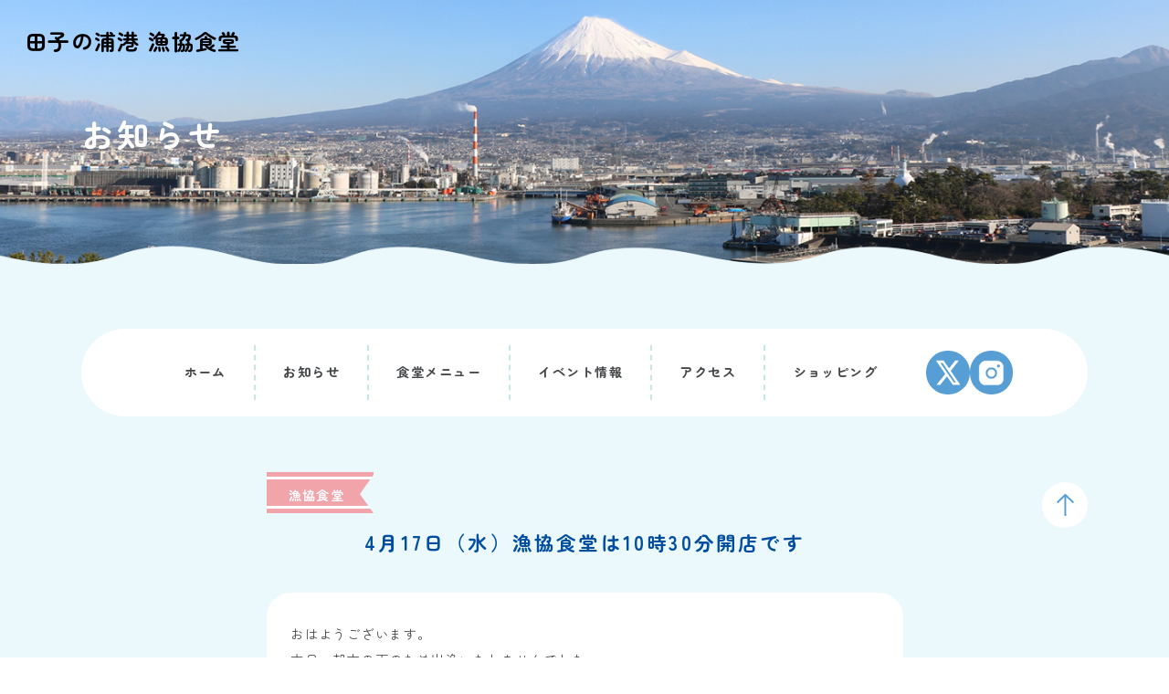

--- FILE ---
content_type: text/html; charset=UTF-8
request_url: https://www.tagonoura-gyokyo.jp/4%E6%9C%8817%E6%97%A5%EF%BC%88%E6%B0%B4%EF%BC%89%E6%BC%81%E5%8D%94%E9%A3%9F%E5%A0%82%E3%81%AF10%E6%99%8230%E5%88%86%E9%96%8B%E5%BA%97%E3%81%A7%E3%81%99/
body_size: 10417
content:
<!DOCTYPE html>
<html lang="ja">
    <head>
        <meta charset="UTF-8">
        <meta name="viewport" content="width=device-width, initial-scale=1">
        <!-- <meta name="robots" content="noindex, nofollow"> -->
        <title>田子の浦漁業協同組合 | 4月17日（水）漁協食堂は10時30分開店です</title>
        <meta name="keywords" content="">
        <meta name=”description” content=”田子の浦漁協の自慢はなにより抜群の鮮度です。田子の浦のしらす漁協は綱を一艘の船で曳いています。”>
        <meta name="format-detection" content="telephone=no">
        
        <!-- webfont -->
        <link rel="preconnect" href="https://fonts.googleapis.com">
        <link rel="preconnect" href="https://fonts.gstatic.com" crossorigin>
        <link href="https://fonts.googleapis.com/css2?family=Noto+Sans+JP:wght@400;700&family=Zen+Maru+Gothic:wght@400;700&display=swap" rel="stylesheet">

        <!-- js -->
        <script src="https://www.tagonoura-gyokyo.jp/wp/wp-content/themes/takonoura/assetes/js/jquery-2.1.4.min.js" defer></script>
        <script src="https://www.tagonoura-gyokyo.jp/wp/wp-content/themes/takonoura/assetes/js/script.js" defer></script>
        <meta name='robots' content='max-image-preview:large' />
<link rel='dns-prefetch' href='//www.googletagmanager.com' />
<link rel="alternate" title="oEmbed (JSON)" type="application/json+oembed" href="https://www.tagonoura-gyokyo.jp/wp-json/oembed/1.0/embed?url=https%3A%2F%2Fwww.tagonoura-gyokyo.jp%2F4%25e6%259c%258817%25e6%2597%25a5%25ef%25bc%2588%25e6%25b0%25b4%25ef%25bc%2589%25e6%25bc%2581%25e5%258d%2594%25e9%25a3%259f%25e5%25a0%2582%25e3%2581%25af10%25e6%2599%258230%25e5%2588%2586%25e9%2596%258b%25e5%25ba%2597%25e3%2581%25a7%25e3%2581%2599%2F" />
<link rel="alternate" title="oEmbed (XML)" type="text/xml+oembed" href="https://www.tagonoura-gyokyo.jp/wp-json/oembed/1.0/embed?url=https%3A%2F%2Fwww.tagonoura-gyokyo.jp%2F4%25e6%259c%258817%25e6%2597%25a5%25ef%25bc%2588%25e6%25b0%25b4%25ef%25bc%2589%25e6%25bc%2581%25e5%258d%2594%25e9%25a3%259f%25e5%25a0%2582%25e3%2581%25af10%25e6%2599%258230%25e5%2588%2586%25e9%2596%258b%25e5%25ba%2597%25e3%2581%25a7%25e3%2581%2599%2F&#038;format=xml" />
<style id='wp-img-auto-sizes-contain-inline-css' type='text/css'>
img:is([sizes=auto i],[sizes^="auto," i]){contain-intrinsic-size:3000px 1500px}
/*# sourceURL=wp-img-auto-sizes-contain-inline-css */
</style>
<link rel='stylesheet' id='sbi_styles-css' href='https://www.tagonoura-gyokyo.jp/wp/wp-content/plugins/instagram-feed/css/sbi-styles.min.css?ver=6.7.1' type='text/css' media='all' />
<style id='wp-emoji-styles-inline-css' type='text/css'>

	img.wp-smiley, img.emoji {
		display: inline !important;
		border: none !important;
		box-shadow: none !important;
		height: 1em !important;
		width: 1em !important;
		margin: 0 0.07em !important;
		vertical-align: -0.1em !important;
		background: none !important;
		padding: 0 !important;
	}
/*# sourceURL=wp-emoji-styles-inline-css */
</style>
<style id='wp-block-library-inline-css' type='text/css'>
:root{--wp-block-synced-color:#7a00df;--wp-block-synced-color--rgb:122,0,223;--wp-bound-block-color:var(--wp-block-synced-color);--wp-editor-canvas-background:#ddd;--wp-admin-theme-color:#007cba;--wp-admin-theme-color--rgb:0,124,186;--wp-admin-theme-color-darker-10:#006ba1;--wp-admin-theme-color-darker-10--rgb:0,107,160.5;--wp-admin-theme-color-darker-20:#005a87;--wp-admin-theme-color-darker-20--rgb:0,90,135;--wp-admin-border-width-focus:2px}@media (min-resolution:192dpi){:root{--wp-admin-border-width-focus:1.5px}}.wp-element-button{cursor:pointer}:root .has-very-light-gray-background-color{background-color:#eee}:root .has-very-dark-gray-background-color{background-color:#313131}:root .has-very-light-gray-color{color:#eee}:root .has-very-dark-gray-color{color:#313131}:root .has-vivid-green-cyan-to-vivid-cyan-blue-gradient-background{background:linear-gradient(135deg,#00d084,#0693e3)}:root .has-purple-crush-gradient-background{background:linear-gradient(135deg,#34e2e4,#4721fb 50%,#ab1dfe)}:root .has-hazy-dawn-gradient-background{background:linear-gradient(135deg,#faaca8,#dad0ec)}:root .has-subdued-olive-gradient-background{background:linear-gradient(135deg,#fafae1,#67a671)}:root .has-atomic-cream-gradient-background{background:linear-gradient(135deg,#fdd79a,#004a59)}:root .has-nightshade-gradient-background{background:linear-gradient(135deg,#330968,#31cdcf)}:root .has-midnight-gradient-background{background:linear-gradient(135deg,#020381,#2874fc)}:root{--wp--preset--font-size--normal:16px;--wp--preset--font-size--huge:42px}.has-regular-font-size{font-size:1em}.has-larger-font-size{font-size:2.625em}.has-normal-font-size{font-size:var(--wp--preset--font-size--normal)}.has-huge-font-size{font-size:var(--wp--preset--font-size--huge)}.has-text-align-center{text-align:center}.has-text-align-left{text-align:left}.has-text-align-right{text-align:right}.has-fit-text{white-space:nowrap!important}#end-resizable-editor-section{display:none}.aligncenter{clear:both}.items-justified-left{justify-content:flex-start}.items-justified-center{justify-content:center}.items-justified-right{justify-content:flex-end}.items-justified-space-between{justify-content:space-between}.screen-reader-text{border:0;clip-path:inset(50%);height:1px;margin:-1px;overflow:hidden;padding:0;position:absolute;width:1px;word-wrap:normal!important}.screen-reader-text:focus{background-color:#ddd;clip-path:none;color:#444;display:block;font-size:1em;height:auto;left:5px;line-height:normal;padding:15px 23px 14px;text-decoration:none;top:5px;width:auto;z-index:100000}html :where(.has-border-color){border-style:solid}html :where([style*=border-top-color]){border-top-style:solid}html :where([style*=border-right-color]){border-right-style:solid}html :where([style*=border-bottom-color]){border-bottom-style:solid}html :where([style*=border-left-color]){border-left-style:solid}html :where([style*=border-width]){border-style:solid}html :where([style*=border-top-width]){border-top-style:solid}html :where([style*=border-right-width]){border-right-style:solid}html :where([style*=border-bottom-width]){border-bottom-style:solid}html :where([style*=border-left-width]){border-left-style:solid}html :where(img[class*=wp-image-]){height:auto;max-width:100%}:where(figure){margin:0 0 1em}html :where(.is-position-sticky){--wp-admin--admin-bar--position-offset:var(--wp-admin--admin-bar--height,0px)}@media screen and (max-width:600px){html :where(.is-position-sticky){--wp-admin--admin-bar--position-offset:0px}}

/*# sourceURL=wp-block-library-inline-css */
</style><style id='wp-block-image-inline-css' type='text/css'>
.wp-block-image>a,.wp-block-image>figure>a{display:inline-block}.wp-block-image img{box-sizing:border-box;height:auto;max-width:100%;vertical-align:bottom}@media not (prefers-reduced-motion){.wp-block-image img.hide{visibility:hidden}.wp-block-image img.show{animation:show-content-image .4s}}.wp-block-image[style*=border-radius] img,.wp-block-image[style*=border-radius]>a{border-radius:inherit}.wp-block-image.has-custom-border img{box-sizing:border-box}.wp-block-image.aligncenter{text-align:center}.wp-block-image.alignfull>a,.wp-block-image.alignwide>a{width:100%}.wp-block-image.alignfull img,.wp-block-image.alignwide img{height:auto;width:100%}.wp-block-image .aligncenter,.wp-block-image .alignleft,.wp-block-image .alignright,.wp-block-image.aligncenter,.wp-block-image.alignleft,.wp-block-image.alignright{display:table}.wp-block-image .aligncenter>figcaption,.wp-block-image .alignleft>figcaption,.wp-block-image .alignright>figcaption,.wp-block-image.aligncenter>figcaption,.wp-block-image.alignleft>figcaption,.wp-block-image.alignright>figcaption{caption-side:bottom;display:table-caption}.wp-block-image .alignleft{float:left;margin:.5em 1em .5em 0}.wp-block-image .alignright{float:right;margin:.5em 0 .5em 1em}.wp-block-image .aligncenter{margin-left:auto;margin-right:auto}.wp-block-image :where(figcaption){margin-bottom:1em;margin-top:.5em}.wp-block-image.is-style-circle-mask img{border-radius:9999px}@supports ((-webkit-mask-image:none) or (mask-image:none)) or (-webkit-mask-image:none){.wp-block-image.is-style-circle-mask img{border-radius:0;-webkit-mask-image:url('data:image/svg+xml;utf8,<svg viewBox="0 0 100 100" xmlns="http://www.w3.org/2000/svg"><circle cx="50" cy="50" r="50"/></svg>');mask-image:url('data:image/svg+xml;utf8,<svg viewBox="0 0 100 100" xmlns="http://www.w3.org/2000/svg"><circle cx="50" cy="50" r="50"/></svg>');mask-mode:alpha;-webkit-mask-position:center;mask-position:center;-webkit-mask-repeat:no-repeat;mask-repeat:no-repeat;-webkit-mask-size:contain;mask-size:contain}}:root :where(.wp-block-image.is-style-rounded img,.wp-block-image .is-style-rounded img){border-radius:9999px}.wp-block-image figure{margin:0}.wp-lightbox-container{display:flex;flex-direction:column;position:relative}.wp-lightbox-container img{cursor:zoom-in}.wp-lightbox-container img:hover+button{opacity:1}.wp-lightbox-container button{align-items:center;backdrop-filter:blur(16px) saturate(180%);background-color:#5a5a5a40;border:none;border-radius:4px;cursor:zoom-in;display:flex;height:20px;justify-content:center;opacity:0;padding:0;position:absolute;right:16px;text-align:center;top:16px;width:20px;z-index:100}@media not (prefers-reduced-motion){.wp-lightbox-container button{transition:opacity .2s ease}}.wp-lightbox-container button:focus-visible{outline:3px auto #5a5a5a40;outline:3px auto -webkit-focus-ring-color;outline-offset:3px}.wp-lightbox-container button:hover{cursor:pointer;opacity:1}.wp-lightbox-container button:focus{opacity:1}.wp-lightbox-container button:focus,.wp-lightbox-container button:hover,.wp-lightbox-container button:not(:hover):not(:active):not(.has-background){background-color:#5a5a5a40;border:none}.wp-lightbox-overlay{box-sizing:border-box;cursor:zoom-out;height:100vh;left:0;overflow:hidden;position:fixed;top:0;visibility:hidden;width:100%;z-index:100000}.wp-lightbox-overlay .close-button{align-items:center;cursor:pointer;display:flex;justify-content:center;min-height:40px;min-width:40px;padding:0;position:absolute;right:calc(env(safe-area-inset-right) + 16px);top:calc(env(safe-area-inset-top) + 16px);z-index:5000000}.wp-lightbox-overlay .close-button:focus,.wp-lightbox-overlay .close-button:hover,.wp-lightbox-overlay .close-button:not(:hover):not(:active):not(.has-background){background:none;border:none}.wp-lightbox-overlay .lightbox-image-container{height:var(--wp--lightbox-container-height);left:50%;overflow:hidden;position:absolute;top:50%;transform:translate(-50%,-50%);transform-origin:top left;width:var(--wp--lightbox-container-width);z-index:9999999999}.wp-lightbox-overlay .wp-block-image{align-items:center;box-sizing:border-box;display:flex;height:100%;justify-content:center;margin:0;position:relative;transform-origin:0 0;width:100%;z-index:3000000}.wp-lightbox-overlay .wp-block-image img{height:var(--wp--lightbox-image-height);min-height:var(--wp--lightbox-image-height);min-width:var(--wp--lightbox-image-width);width:var(--wp--lightbox-image-width)}.wp-lightbox-overlay .wp-block-image figcaption{display:none}.wp-lightbox-overlay button{background:none;border:none}.wp-lightbox-overlay .scrim{background-color:#fff;height:100%;opacity:.9;position:absolute;width:100%;z-index:2000000}.wp-lightbox-overlay.active{visibility:visible}@media not (prefers-reduced-motion){.wp-lightbox-overlay.active{animation:turn-on-visibility .25s both}.wp-lightbox-overlay.active img{animation:turn-on-visibility .35s both}.wp-lightbox-overlay.show-closing-animation:not(.active){animation:turn-off-visibility .35s both}.wp-lightbox-overlay.show-closing-animation:not(.active) img{animation:turn-off-visibility .25s both}.wp-lightbox-overlay.zoom.active{animation:none;opacity:1;visibility:visible}.wp-lightbox-overlay.zoom.active .lightbox-image-container{animation:lightbox-zoom-in .4s}.wp-lightbox-overlay.zoom.active .lightbox-image-container img{animation:none}.wp-lightbox-overlay.zoom.active .scrim{animation:turn-on-visibility .4s forwards}.wp-lightbox-overlay.zoom.show-closing-animation:not(.active){animation:none}.wp-lightbox-overlay.zoom.show-closing-animation:not(.active) .lightbox-image-container{animation:lightbox-zoom-out .4s}.wp-lightbox-overlay.zoom.show-closing-animation:not(.active) .lightbox-image-container img{animation:none}.wp-lightbox-overlay.zoom.show-closing-animation:not(.active) .scrim{animation:turn-off-visibility .4s forwards}}@keyframes show-content-image{0%{visibility:hidden}99%{visibility:hidden}to{visibility:visible}}@keyframes turn-on-visibility{0%{opacity:0}to{opacity:1}}@keyframes turn-off-visibility{0%{opacity:1;visibility:visible}99%{opacity:0;visibility:visible}to{opacity:0;visibility:hidden}}@keyframes lightbox-zoom-in{0%{transform:translate(calc((-100vw + var(--wp--lightbox-scrollbar-width))/2 + var(--wp--lightbox-initial-left-position)),calc(-50vh + var(--wp--lightbox-initial-top-position))) scale(var(--wp--lightbox-scale))}to{transform:translate(-50%,-50%) scale(1)}}@keyframes lightbox-zoom-out{0%{transform:translate(-50%,-50%) scale(1);visibility:visible}99%{visibility:visible}to{transform:translate(calc((-100vw + var(--wp--lightbox-scrollbar-width))/2 + var(--wp--lightbox-initial-left-position)),calc(-50vh + var(--wp--lightbox-initial-top-position))) scale(var(--wp--lightbox-scale));visibility:hidden}}
/*# sourceURL=https://www.tagonoura-gyokyo.jp/wp/wp-includes/blocks/image/style.min.css */
</style>
<style id='wp-block-paragraph-inline-css' type='text/css'>
.is-small-text{font-size:.875em}.is-regular-text{font-size:1em}.is-large-text{font-size:2.25em}.is-larger-text{font-size:3em}.has-drop-cap:not(:focus):first-letter{float:left;font-size:8.4em;font-style:normal;font-weight:100;line-height:.68;margin:.05em .1em 0 0;text-transform:uppercase}body.rtl .has-drop-cap:not(:focus):first-letter{float:none;margin-left:.1em}p.has-drop-cap.has-background{overflow:hidden}:root :where(p.has-background){padding:1.25em 2.375em}:where(p.has-text-color:not(.has-link-color)) a{color:inherit}p.has-text-align-left[style*="writing-mode:vertical-lr"],p.has-text-align-right[style*="writing-mode:vertical-rl"]{rotate:180deg}
/*# sourceURL=https://www.tagonoura-gyokyo.jp/wp/wp-includes/blocks/paragraph/style.min.css */
</style>
<style id='global-styles-inline-css' type='text/css'>
:root{--wp--preset--aspect-ratio--square: 1;--wp--preset--aspect-ratio--4-3: 4/3;--wp--preset--aspect-ratio--3-4: 3/4;--wp--preset--aspect-ratio--3-2: 3/2;--wp--preset--aspect-ratio--2-3: 2/3;--wp--preset--aspect-ratio--16-9: 16/9;--wp--preset--aspect-ratio--9-16: 9/16;--wp--preset--color--black: #000000;--wp--preset--color--cyan-bluish-gray: #abb8c3;--wp--preset--color--white: #ffffff;--wp--preset--color--pale-pink: #f78da7;--wp--preset--color--vivid-red: #cf2e2e;--wp--preset--color--luminous-vivid-orange: #ff6900;--wp--preset--color--luminous-vivid-amber: #fcb900;--wp--preset--color--light-green-cyan: #7bdcb5;--wp--preset--color--vivid-green-cyan: #00d084;--wp--preset--color--pale-cyan-blue: #8ed1fc;--wp--preset--color--vivid-cyan-blue: #0693e3;--wp--preset--color--vivid-purple: #9b51e0;--wp--preset--gradient--vivid-cyan-blue-to-vivid-purple: linear-gradient(135deg,rgb(6,147,227) 0%,rgb(155,81,224) 100%);--wp--preset--gradient--light-green-cyan-to-vivid-green-cyan: linear-gradient(135deg,rgb(122,220,180) 0%,rgb(0,208,130) 100%);--wp--preset--gradient--luminous-vivid-amber-to-luminous-vivid-orange: linear-gradient(135deg,rgb(252,185,0) 0%,rgb(255,105,0) 100%);--wp--preset--gradient--luminous-vivid-orange-to-vivid-red: linear-gradient(135deg,rgb(255,105,0) 0%,rgb(207,46,46) 100%);--wp--preset--gradient--very-light-gray-to-cyan-bluish-gray: linear-gradient(135deg,rgb(238,238,238) 0%,rgb(169,184,195) 100%);--wp--preset--gradient--cool-to-warm-spectrum: linear-gradient(135deg,rgb(74,234,220) 0%,rgb(151,120,209) 20%,rgb(207,42,186) 40%,rgb(238,44,130) 60%,rgb(251,105,98) 80%,rgb(254,248,76) 100%);--wp--preset--gradient--blush-light-purple: linear-gradient(135deg,rgb(255,206,236) 0%,rgb(152,150,240) 100%);--wp--preset--gradient--blush-bordeaux: linear-gradient(135deg,rgb(254,205,165) 0%,rgb(254,45,45) 50%,rgb(107,0,62) 100%);--wp--preset--gradient--luminous-dusk: linear-gradient(135deg,rgb(255,203,112) 0%,rgb(199,81,192) 50%,rgb(65,88,208) 100%);--wp--preset--gradient--pale-ocean: linear-gradient(135deg,rgb(255,245,203) 0%,rgb(182,227,212) 50%,rgb(51,167,181) 100%);--wp--preset--gradient--electric-grass: linear-gradient(135deg,rgb(202,248,128) 0%,rgb(113,206,126) 100%);--wp--preset--gradient--midnight: linear-gradient(135deg,rgb(2,3,129) 0%,rgb(40,116,252) 100%);--wp--preset--font-size--small: 13px;--wp--preset--font-size--medium: 20px;--wp--preset--font-size--large: 36px;--wp--preset--font-size--x-large: 42px;--wp--preset--spacing--20: 0.44rem;--wp--preset--spacing--30: 0.67rem;--wp--preset--spacing--40: 1rem;--wp--preset--spacing--50: 1.5rem;--wp--preset--spacing--60: 2.25rem;--wp--preset--spacing--70: 3.38rem;--wp--preset--spacing--80: 5.06rem;--wp--preset--shadow--natural: 6px 6px 9px rgba(0, 0, 0, 0.2);--wp--preset--shadow--deep: 12px 12px 50px rgba(0, 0, 0, 0.4);--wp--preset--shadow--sharp: 6px 6px 0px rgba(0, 0, 0, 0.2);--wp--preset--shadow--outlined: 6px 6px 0px -3px rgb(255, 255, 255), 6px 6px rgb(0, 0, 0);--wp--preset--shadow--crisp: 6px 6px 0px rgb(0, 0, 0);}:where(.is-layout-flex){gap: 0.5em;}:where(.is-layout-grid){gap: 0.5em;}body .is-layout-flex{display: flex;}.is-layout-flex{flex-wrap: wrap;align-items: center;}.is-layout-flex > :is(*, div){margin: 0;}body .is-layout-grid{display: grid;}.is-layout-grid > :is(*, div){margin: 0;}:where(.wp-block-columns.is-layout-flex){gap: 2em;}:where(.wp-block-columns.is-layout-grid){gap: 2em;}:where(.wp-block-post-template.is-layout-flex){gap: 1.25em;}:where(.wp-block-post-template.is-layout-grid){gap: 1.25em;}.has-black-color{color: var(--wp--preset--color--black) !important;}.has-cyan-bluish-gray-color{color: var(--wp--preset--color--cyan-bluish-gray) !important;}.has-white-color{color: var(--wp--preset--color--white) !important;}.has-pale-pink-color{color: var(--wp--preset--color--pale-pink) !important;}.has-vivid-red-color{color: var(--wp--preset--color--vivid-red) !important;}.has-luminous-vivid-orange-color{color: var(--wp--preset--color--luminous-vivid-orange) !important;}.has-luminous-vivid-amber-color{color: var(--wp--preset--color--luminous-vivid-amber) !important;}.has-light-green-cyan-color{color: var(--wp--preset--color--light-green-cyan) !important;}.has-vivid-green-cyan-color{color: var(--wp--preset--color--vivid-green-cyan) !important;}.has-pale-cyan-blue-color{color: var(--wp--preset--color--pale-cyan-blue) !important;}.has-vivid-cyan-blue-color{color: var(--wp--preset--color--vivid-cyan-blue) !important;}.has-vivid-purple-color{color: var(--wp--preset--color--vivid-purple) !important;}.has-black-background-color{background-color: var(--wp--preset--color--black) !important;}.has-cyan-bluish-gray-background-color{background-color: var(--wp--preset--color--cyan-bluish-gray) !important;}.has-white-background-color{background-color: var(--wp--preset--color--white) !important;}.has-pale-pink-background-color{background-color: var(--wp--preset--color--pale-pink) !important;}.has-vivid-red-background-color{background-color: var(--wp--preset--color--vivid-red) !important;}.has-luminous-vivid-orange-background-color{background-color: var(--wp--preset--color--luminous-vivid-orange) !important;}.has-luminous-vivid-amber-background-color{background-color: var(--wp--preset--color--luminous-vivid-amber) !important;}.has-light-green-cyan-background-color{background-color: var(--wp--preset--color--light-green-cyan) !important;}.has-vivid-green-cyan-background-color{background-color: var(--wp--preset--color--vivid-green-cyan) !important;}.has-pale-cyan-blue-background-color{background-color: var(--wp--preset--color--pale-cyan-blue) !important;}.has-vivid-cyan-blue-background-color{background-color: var(--wp--preset--color--vivid-cyan-blue) !important;}.has-vivid-purple-background-color{background-color: var(--wp--preset--color--vivid-purple) !important;}.has-black-border-color{border-color: var(--wp--preset--color--black) !important;}.has-cyan-bluish-gray-border-color{border-color: var(--wp--preset--color--cyan-bluish-gray) !important;}.has-white-border-color{border-color: var(--wp--preset--color--white) !important;}.has-pale-pink-border-color{border-color: var(--wp--preset--color--pale-pink) !important;}.has-vivid-red-border-color{border-color: var(--wp--preset--color--vivid-red) !important;}.has-luminous-vivid-orange-border-color{border-color: var(--wp--preset--color--luminous-vivid-orange) !important;}.has-luminous-vivid-amber-border-color{border-color: var(--wp--preset--color--luminous-vivid-amber) !important;}.has-light-green-cyan-border-color{border-color: var(--wp--preset--color--light-green-cyan) !important;}.has-vivid-green-cyan-border-color{border-color: var(--wp--preset--color--vivid-green-cyan) !important;}.has-pale-cyan-blue-border-color{border-color: var(--wp--preset--color--pale-cyan-blue) !important;}.has-vivid-cyan-blue-border-color{border-color: var(--wp--preset--color--vivid-cyan-blue) !important;}.has-vivid-purple-border-color{border-color: var(--wp--preset--color--vivid-purple) !important;}.has-vivid-cyan-blue-to-vivid-purple-gradient-background{background: var(--wp--preset--gradient--vivid-cyan-blue-to-vivid-purple) !important;}.has-light-green-cyan-to-vivid-green-cyan-gradient-background{background: var(--wp--preset--gradient--light-green-cyan-to-vivid-green-cyan) !important;}.has-luminous-vivid-amber-to-luminous-vivid-orange-gradient-background{background: var(--wp--preset--gradient--luminous-vivid-amber-to-luminous-vivid-orange) !important;}.has-luminous-vivid-orange-to-vivid-red-gradient-background{background: var(--wp--preset--gradient--luminous-vivid-orange-to-vivid-red) !important;}.has-very-light-gray-to-cyan-bluish-gray-gradient-background{background: var(--wp--preset--gradient--very-light-gray-to-cyan-bluish-gray) !important;}.has-cool-to-warm-spectrum-gradient-background{background: var(--wp--preset--gradient--cool-to-warm-spectrum) !important;}.has-blush-light-purple-gradient-background{background: var(--wp--preset--gradient--blush-light-purple) !important;}.has-blush-bordeaux-gradient-background{background: var(--wp--preset--gradient--blush-bordeaux) !important;}.has-luminous-dusk-gradient-background{background: var(--wp--preset--gradient--luminous-dusk) !important;}.has-pale-ocean-gradient-background{background: var(--wp--preset--gradient--pale-ocean) !important;}.has-electric-grass-gradient-background{background: var(--wp--preset--gradient--electric-grass) !important;}.has-midnight-gradient-background{background: var(--wp--preset--gradient--midnight) !important;}.has-small-font-size{font-size: var(--wp--preset--font-size--small) !important;}.has-medium-font-size{font-size: var(--wp--preset--font-size--medium) !important;}.has-large-font-size{font-size: var(--wp--preset--font-size--large) !important;}.has-x-large-font-size{font-size: var(--wp--preset--font-size--x-large) !important;}
/*# sourceURL=global-styles-inline-css */
</style>

<style id='classic-theme-styles-inline-css' type='text/css'>
/*! This file is auto-generated */
.wp-block-button__link{color:#fff;background-color:#32373c;border-radius:9999px;box-shadow:none;text-decoration:none;padding:calc(.667em + 2px) calc(1.333em + 2px);font-size:1.125em}.wp-block-file__button{background:#32373c;color:#fff;text-decoration:none}
/*# sourceURL=/wp-includes/css/classic-themes.min.css */
</style>
<link rel='stylesheet' id='reset-css' href='https://www.tagonoura-gyokyo.jp/wp/wp-content/themes/takonoura/assetes/css/reset.css?ver=1.0' type='text/css' media='' />
<link rel='stylesheet' id='style-css' href='https://www.tagonoura-gyokyo.jp/wp/wp-content/themes/takonoura/style.css?ver=1.0' type='text/css' media='' />
<script type="text/javascript" src="https://www.tagonoura-gyokyo.jp/wp/wp-includes/js/jquery/jquery.min.js?ver=3.7.1" id="jquery-core-js"></script>
<script type="text/javascript" src="https://www.tagonoura-gyokyo.jp/wp/wp-includes/js/jquery/jquery-migrate.min.js?ver=3.4.1" id="jquery-migrate-js"></script>
<script type="text/javascript" src="https://www.tagonoura-gyokyo.jp/wp/wp-content/themes/takonoura/assetes/js/script.js?ver=1.0" id="style-js"></script>
<link rel="https://api.w.org/" href="https://www.tagonoura-gyokyo.jp/wp-json/" /><link rel="alternate" title="JSON" type="application/json" href="https://www.tagonoura-gyokyo.jp/wp-json/wp/v2/posts/162" /><link rel="EditURI" type="application/rsd+xml" title="RSD" href="https://www.tagonoura-gyokyo.jp/wp/xmlrpc.php?rsd" />
<meta name="generator" content="WordPress 6.9" />
<link rel="canonical" href="https://www.tagonoura-gyokyo.jp/4%e6%9c%8817%e6%97%a5%ef%bc%88%e6%b0%b4%ef%bc%89%e6%bc%81%e5%8d%94%e9%a3%9f%e5%a0%82%e3%81%af10%e6%99%8230%e5%88%86%e9%96%8b%e5%ba%97%e3%81%a7%e3%81%99/" />
<link rel='shortlink' href='https://www.tagonoura-gyokyo.jp/?p=162' />
<meta name="generator" content="Site Kit by Google 1.147.0" /><link rel="icon" href="https://www.tagonoura-gyokyo.jp/wp/wp-content/uploads/2024/06/cropped-icon-32x32.png" sizes="32x32" />
<link rel="icon" href="https://www.tagonoura-gyokyo.jp/wp/wp-content/uploads/2024/06/cropped-icon-192x192.png" sizes="192x192" />
<link rel="apple-touch-icon" href="https://www.tagonoura-gyokyo.jp/wp/wp-content/uploads/2024/06/cropped-icon-180x180.png" />
<meta name="msapplication-TileImage" content="https://www.tagonoura-gyokyo.jp/wp/wp-content/uploads/2024/06/cropped-icon-270x270.png" />
<!-- Google tag (gtag.js) -->
<script async src="https://www.googletagmanager.com/gtag/js?id=G-W2DLFN89M2"></script>
<script>
  window.dataLayer = window.dataLayer || [];
  function gtag(){dataLayer.push(arguments);}
  gtag('js', new Date());

  gtag('config', 'G-W2DLFN89M2');
</script>
    </head>
    <body> 
        <header class="header">
            <div class="header__main otherHead">
                <div class="header__top flex jus__between">
                    <a href="/"><h1 class="mv__title">田子の浦港 漁協食堂</h1></a>
                    <div class="nav__btn__wrap nav__btn__wrap__01">
                        <div class="nav__btn pos__center" type="button" aria-label="メニュー"><span></span><span></span><span></span></div>
                    </div>                
                </div>
                <div class="wrapper">
                    <h2 class="mv__copy">お知らせ</h2>

                </div>
            </div>
            <div class="header__cont">
                <div class="header__menu wrapper flex sp__flex__col ali__center jus__center">
                    <nav class="header__nav gNav">
                        <ul class="gNav__ul bold flex sp__flex__col">
                            <li class="gNav__item"><a href="https://www.tagonoura-gyokyo.jp/">ホーム</a></li><li 
								class="gNav__item"><a href="https://www.tagonoura-gyokyo.jp/#news_section">お知らせ</a></li><li 
								class="gNav__item"><a href="https://www.tagonoura-gyokyo.jp/menu/">食堂メニュー</a></li><li 
								class="gNav__item"><a href="https://www.tagonoura-gyokyo.jp/category/event/">イベント情報</a></li><li 
								class="gNav__item"><a href="https://www.tagonoura-gyokyo.jp/#access_map">アクセス</a></li><li 
								class="gNav__item"><a href="https://gourmet-tagonoura.com/" target="_blank">ショッピング</a></li>
                        </ul>
                    </nav>
                    <div class="header__sns sns flex jus__center ali__center">
                        <div class="img sns__icon sns__icon--x relative"><a class="pos__center" href="https://twitter.com/tagonoura_gk"><img src="https://www.tagonoura-gyokyo.jp/wp/wp-content/themes/takonoura/assetes/image/common/x-icon.png" alt="x"></a></div>
                        <div class="img sns__icon sns__icon--insta relative"><a class="pos__center" href="https://www.instagram.com/tago.no.ura.sirasu/?hl=ja"><img src="https://www.tagonoura-gyokyo.jp/wp/wp-content/themes/takonoura/assetes/image/common/insta-icon.png" alt="insta"></a></div>
                    </div>
                </div>
            </div>
        </header>
        <a href="#" class="top-btn flex jus__center ali__center"><img src="https://www.tagonoura-gyokyo.jp/wp/wp-content/themes/takonoura/assetes/image/common/arrow.png" alt="一番上に戻る"></a>

<section class="news" id="news_section">
        <div class="wrapper">
						<article>
								<div class="ribbon5">
				  <h3>漁協食堂</h3>
				</div>
					            <h2 class="sec-title sec-title--news txt__center">4月17日（水）漁協食堂は10時30分開店です</h2>
	            <div class="news__post">

							
<p>おはようございます。</p>



<p>本日、朝方の雨のため出漁いたしませんでした。</p>



<p>食堂では、水揚げされてすぐに急速冷凍した冷凍生しらすをハーフ丼でお召し上がりいただけます。</p>



<figure class="wp-block-image size-full"><img fetchpriority="high" decoding="async" width="1024" height="683" src="https://www.tagonoura-gyokyo.jp/wp/wp-content/uploads/2024/05/ハーフ丼（生しらすと釜揚げしらすが半々）mini-002-1024x683-3.jpg" alt="" class="wp-image-163" srcset="https://www.tagonoura-gyokyo.jp/wp/wp-content/uploads/2024/05/ハーフ丼（生しらすと釜揚げしらすが半々）mini-002-1024x683-3.jpg 1024w, https://www.tagonoura-gyokyo.jp/wp/wp-content/uploads/2024/05/ハーフ丼（生しらすと釜揚げしらすが半々）mini-002-1024x683-3-300x200.jpg 300w, https://www.tagonoura-gyokyo.jp/wp/wp-content/uploads/2024/05/ハーフ丼（生しらすと釜揚げしらすが半々）mini-002-1024x683-3-768x512.jpg 768w" sizes="(max-width: 1024px) 100vw, 1024px" /></figure>



<p>赤富士丼（大き目のしらすを漬けにして、特製だれに漬けて卵の黄身をのせたもの）</p>



<p>紅白丼（マグロと釜揚げしらす）なども数量限定でご用意しております。</p>



<figure class="wp-block-image size-full"><img decoding="async" width="1024" height="685" src="https://www.tagonoura-gyokyo.jp/wp/wp-content/uploads/2024/05/赤富士丼-1024x685-2.jpg" alt="" class="wp-image-164" srcset="https://www.tagonoura-gyokyo.jp/wp/wp-content/uploads/2024/05/赤富士丼-1024x685-2.jpg 1024w, https://www.tagonoura-gyokyo.jp/wp/wp-content/uploads/2024/05/赤富士丼-1024x685-2-300x201.jpg 300w, https://www.tagonoura-gyokyo.jp/wp/wp-content/uploads/2024/05/赤富士丼-1024x685-2-768x514.jpg 768w" sizes="(max-width: 1024px) 100vw, 1024px" /></figure>



<p>本日も刺身コーナーはお休みです。</p>



<p>営業時間は10時30分から13時30分です。</p>



<p>食材がなくなり次第終了となりますメニューもございます。</p>



<p>皆様のお越しをお待ちしています</p>



<p>田子の浦漁協</p>

					<time>2024年04月17日作成</time>
            </div>
			        </div>
</section>
<section class="news__link">
	<div class="wrapper">
<div class="pager">
    <ul class="pager__list">
        
            <a href="https://www.tagonoura-gyokyo.jp/4%e6%9c%8816%e6%97%a5%ef%bc%88%e7%81%ab%ef%bc%89%e6%bc%81%e5%8d%94%e9%a3%9f%e5%a0%82%e3%80%81%e3%81%97%e3%82%89%e3%81%99%e5%85%a5%e8%8d%b7%e3%81%97%e3%81%be%e3%81%97%e3%81%9f%ef%bc%81/" rel="prev"><li class="pager__item prev">＜前の記事</li></a>        
        
            <a href="https://www.tagonoura-gyokyo.jp/4%e6%9c%8818%e6%97%a5%ef%bc%88%e6%9c%a8%ef%bc%89%e6%bc%81%e5%8d%94%e9%a3%9f%e5%a0%82%e3%80%81%e7%94%9f%e3%81%97%e3%82%89%e3%81%99%e5%85%a5%e8%8d%b7%e3%81%97%e3%81%be%e3%81%97%e3%81%9f%ef%bc%81/" rel="next"><li class="pager__item next">次の記事＞</li></a>        
    </ul>
	</div>
</section>
    <section class="map wrapper" id="access_map">
        <iframe class="map__iframe" src="https://www.google.com/maps/embed?pb=!1m18!1m12!1m3!1d3262.6879781504194!2d138.6884124123703!3d35.13945927265337!2m3!1f0!2f0!3f0!3m2!1i1024!2i768!4f13.1!3m3!1m2!1s0x601a2af7b799f51f%3A0x8a157b55c6e893a1!2z44CSNDE2LTA5Mzcg6Z2Z5bKh55yM5a-M5aOr5biC5YmN55Sw77yY77yW77yW4oiS77yW!5e0!3m2!1sja!2sjp!4v1699254920800!5m2!1sja!2sjp"  style="border:0;" allowfullscreen="" loading="lazy" referrerpolicy="no-referrer-when-downgrade"></iframe>
    </section>
    <section class="access wrapper">
        <div class="access__wrap flex sp__flex__col jus__between">
            <div class="access__cont">
                <h2 class="sec-title sec-title--access">アクセス</h2>
                <div class="access__desc">
                    <h3 class="sec-title">田子の浦漁協</h3>
                    <div class="access__items flex__col">
                        <p>〒416-0937 静岡県富士市前田８６６−６</p>
                        <dl id="test01">
        					<dt>営業期間</dt><dd>4/1～12/28の毎日営業<br>※1～3月はお休みとなります。<br>※8月13日から16日はお盆休み<br>※台風の影響により漁に出られない等、状況によっては、臨時休業となります。</dd>
	                        <dt>営業時間</dt><dd>10:30～13:30</dd>
	                        <dt>駐車場</dt><dd>有（無料）</dd>
	                        <dt>アクセス</dt><dd>▼お車でお越しの方<BR>東名富士ICから約5.5Km(約15分)<BR>▼バスでお越しの方<BR><p class="bus"><small>JR</small>新富士駅から<a href="https://www.city.fuji.shizuoka.jp/machi/c1301/fmervo000000a6y4.html" target="_blank">田子浦地区コミュニティバス「しおかぜ」</a>乗車<br>
							「前田新田東」下車<br>
							(約20分)</p></dd>
						</dl>
                    </div>
                </div>                
            </div>
            <div class="access__img img"><img src="https://www.tagonoura-gyokyo.jp/wp/wp-content/themes/takonoura/assetes/image/top/access_map500.png" alt="田子の浦漁協"></div>
        </div>
        <div class="access__subImg ac-subImg flex jus__between">
        </div>
    </section>
</main>

<footer class="footer">
    <div class="footer__cont">
        <div class="wrapper txt__center">
            <h3 class="sec-title footer__sec-title">田子の浦漁協</h3>
            <p class="footer__access">〒416-0937 静岡県富士市前田８６６−６</p>
            <div class="footer__sns sns flex jus__center ali__center">
                <div class="img sns__icon sns__icon--x"><a href="https://twitter.com/tagonoura_gk"><img src="https://www.tagonoura-gyokyo.jp/wp/wp-content/themes/takonoura/assetes/image/common/x-icon.png" alt="x"></a></div>
                <div class="img sns__icon sns__icon--insta"><a href="https://www.instagram.com/tago.no.ura.sirasu/?hl=ja"><img src="https://www.tagonoura-gyokyo.jp/wp/wp-content/themes/takonoura/assetes/image/common/insta-icon.png" alt="insta"></a></div>
            </div>

            <nav class="footer__nav fNav">
                <ul class="fNav__ul bold flex ali__center jus__center">
                    <li class="fNav__item"><a href="https://www.tagonoura-gyokyo.jp/">ホーム</a></li>
                    <li class="fNav__item"><a href="https://www.tagonoura-gyokyo.jp/#news_section">お知らせ</a></li>
                    <li class="fNav__item"><a href="https://www.tagonoura-gyokyo.jp/menu/">食堂メニュー</a></li>
                    <li class="fNav__item"><a href="https://www.tagonoura-gyokyo.jp/category/event/">イベント情報</a></li>
                    <li class="fNav__item"><a href="https://www.tagonoura-gyokyo.jp/#access_map">アクセス</a></li>
                    <li class="fNav__item"><a href="https://www.tagonoura-gyokyo.jp/">公式モール</a></li>
                </ul>
            </nav>
        </div>
    </div>
    <div class="wrapper">
        <p class="copy txt__center">© 2024, 田子の浦新鮮マルシェ</p>
    </div>
</footer>

<script type="speculationrules">
{"prefetch":[{"source":"document","where":{"and":[{"href_matches":"/*"},{"not":{"href_matches":["/wp/wp-*.php","/wp/wp-admin/*","/wp/wp-content/uploads/*","/wp/wp-content/*","/wp/wp-content/plugins/*","/wp/wp-content/themes/takonoura/*","/*\\?(.+)"]}},{"not":{"selector_matches":"a[rel~=\"nofollow\"]"}},{"not":{"selector_matches":".no-prefetch, .no-prefetch a"}}]},"eagerness":"conservative"}]}
</script>
<!-- Instagram Feed JS -->
<script type="text/javascript">
var sbiajaxurl = "https://www.tagonoura-gyokyo.jp/wp/wp-admin/admin-ajax.php";
</script>
<script id="wp-emoji-settings" type="application/json">
{"baseUrl":"https://s.w.org/images/core/emoji/17.0.2/72x72/","ext":".png","svgUrl":"https://s.w.org/images/core/emoji/17.0.2/svg/","svgExt":".svg","source":{"concatemoji":"https://www.tagonoura-gyokyo.jp/wp/wp-includes/js/wp-emoji-release.min.js?ver=6.9"}}
</script>
<script type="module">
/* <![CDATA[ */
/*! This file is auto-generated */
const a=JSON.parse(document.getElementById("wp-emoji-settings").textContent),o=(window._wpemojiSettings=a,"wpEmojiSettingsSupports"),s=["flag","emoji"];function i(e){try{var t={supportTests:e,timestamp:(new Date).valueOf()};sessionStorage.setItem(o,JSON.stringify(t))}catch(e){}}function c(e,t,n){e.clearRect(0,0,e.canvas.width,e.canvas.height),e.fillText(t,0,0);t=new Uint32Array(e.getImageData(0,0,e.canvas.width,e.canvas.height).data);e.clearRect(0,0,e.canvas.width,e.canvas.height),e.fillText(n,0,0);const a=new Uint32Array(e.getImageData(0,0,e.canvas.width,e.canvas.height).data);return t.every((e,t)=>e===a[t])}function p(e,t){e.clearRect(0,0,e.canvas.width,e.canvas.height),e.fillText(t,0,0);var n=e.getImageData(16,16,1,1);for(let e=0;e<n.data.length;e++)if(0!==n.data[e])return!1;return!0}function u(e,t,n,a){switch(t){case"flag":return n(e,"\ud83c\udff3\ufe0f\u200d\u26a7\ufe0f","\ud83c\udff3\ufe0f\u200b\u26a7\ufe0f")?!1:!n(e,"\ud83c\udde8\ud83c\uddf6","\ud83c\udde8\u200b\ud83c\uddf6")&&!n(e,"\ud83c\udff4\udb40\udc67\udb40\udc62\udb40\udc65\udb40\udc6e\udb40\udc67\udb40\udc7f","\ud83c\udff4\u200b\udb40\udc67\u200b\udb40\udc62\u200b\udb40\udc65\u200b\udb40\udc6e\u200b\udb40\udc67\u200b\udb40\udc7f");case"emoji":return!a(e,"\ud83e\u1fac8")}return!1}function f(e,t,n,a){let r;const o=(r="undefined"!=typeof WorkerGlobalScope&&self instanceof WorkerGlobalScope?new OffscreenCanvas(300,150):document.createElement("canvas")).getContext("2d",{willReadFrequently:!0}),s=(o.textBaseline="top",o.font="600 32px Arial",{});return e.forEach(e=>{s[e]=t(o,e,n,a)}),s}function r(e){var t=document.createElement("script");t.src=e,t.defer=!0,document.head.appendChild(t)}a.supports={everything:!0,everythingExceptFlag:!0},new Promise(t=>{let n=function(){try{var e=JSON.parse(sessionStorage.getItem(o));if("object"==typeof e&&"number"==typeof e.timestamp&&(new Date).valueOf()<e.timestamp+604800&&"object"==typeof e.supportTests)return e.supportTests}catch(e){}return null}();if(!n){if("undefined"!=typeof Worker&&"undefined"!=typeof OffscreenCanvas&&"undefined"!=typeof URL&&URL.createObjectURL&&"undefined"!=typeof Blob)try{var e="postMessage("+f.toString()+"("+[JSON.stringify(s),u.toString(),c.toString(),p.toString()].join(",")+"));",a=new Blob([e],{type:"text/javascript"});const r=new Worker(URL.createObjectURL(a),{name:"wpTestEmojiSupports"});return void(r.onmessage=e=>{i(n=e.data),r.terminate(),t(n)})}catch(e){}i(n=f(s,u,c,p))}t(n)}).then(e=>{for(const n in e)a.supports[n]=e[n],a.supports.everything=a.supports.everything&&a.supports[n],"flag"!==n&&(a.supports.everythingExceptFlag=a.supports.everythingExceptFlag&&a.supports[n]);var t;a.supports.everythingExceptFlag=a.supports.everythingExceptFlag&&!a.supports.flag,a.supports.everything||((t=a.source||{}).concatemoji?r(t.concatemoji):t.wpemoji&&t.twemoji&&(r(t.twemoji),r(t.wpemoji)))});
//# sourceURL=https://www.tagonoura-gyokyo.jp/wp/wp-includes/js/wp-emoji-loader.min.js
/* ]]> */
</script>
</body>
</html>

--- FILE ---
content_type: text/css
request_url: https://www.tagonoura-gyokyo.jp/wp/wp-content/themes/takonoura/style.css?ver=1.0
body_size: 5640
content:
@charset "UTF-8";
/* ---------------------------------------------------------------
/////////////////////////////////////////////////////////
/////////////////////////////////////////////////////////
///// base
////////////////////////////////////////////////////////
////////////////////////////////////////////////////////
------------------------------------------------------------------
------------------------------------------------------------------ */
/*----- フォント */
/* #### Generated By: http://www.cufonfonts.com #### */
body {
  font-size: min(1.1111111111vw, 16px);
  line-height: 2;
}
@media print, screen and (max-width: 768px) {
  body {
    font-size: 3.7333333333vw;
    line-height: 1.7142857143;
  }
}

/* ---------------------------------------------------------------
/////////////////////////////////////////////////////////
/////////////////////////////////////////////////////////
///// general 
////////////////////////////////////////////////////////
////////////////////////////////////////////////////////
------------------------------------------------------------------
------------------------------------------------------------------ */
/* --------------------------------
//////////////////////////////
///// basic 
///////////////////////////
----------------------------------- */
* {
  box-sizing: border-box;
}

html {
  scroll-behavior: smooth;
}

body {
  letter-spacing: 0.1em;
  color: #434648;
  font-feature-settings: "palt" 1;
  font-family: "Zen Maru Gothic", serif, "游ゴシック Medium", "游ゴシック体", "Yu Gothic Medium", YuGothic, "Helvetica Neue", Arial, "Hiragino Kaku Gothic ProN", "Hiragino Sans", Meiryo, sans-serif;
}

ul {
  padding-left: 0;
}

li {
  list-style: none;
}

a {
  color: #434648;
  text-decoration: none;
}

img {
  width: 100%;
  height: auto;
}

.wrapper {
  width: min(86.1111111111vw, 1240px);
  margin: 0 auto;
}
@media print, screen and (max-width: 768px) {
  .wrapper {
    width: 93.3333333333vw;
  }
}

/* -------- UTILITY ----------- */
.sp {
  display: none;
}
@media print, screen and (max-width: 768px) {
  .sp {
    display: block;
  }
}

.pc {
  display: block;
}
@media print, screen and (max-width: 768px) {
  .pc {
    display: none;
  }
}

/* -------- 改行 ----------- */
.indent {
  display: block;
}

.sp__indent {
  display: inline;
}
@media print, screen and (max-width: 768px) {
  .sp__indent {
    display: block;
  }
}

/* -------- 太字 ----------- */
.bold {
  font-weight: 900;
}

/* --------------------------------
//////////////////////////////
///// 中央寄せ
///////////////////////////
----------------------------------- */
/* -------- 文字中央寄せ ----------- */
.txt__center {
  text-align: center;
}

/* -------- ブロック中央寄せ ----------- */
.mar__LRcenter {
  margin: 0 auto;
}

/* -------- 左右中央配置 ----------- */
.relative {
  position: relative;
}

.pos__LRcenter {
  position: absolute;
  left: 50%;
  transform: translateX(-50%);
}

/* -------- 上下中央配置 ----------- */
.pos__TBcenter {
  position: absolute;
  top: 50%;
  transform: translateY(-50%);
}

/* -------- 上下左右中央配置 ----------- */
.pos__center {
  position: absolute;
  left: 50%;
  top: 50%;
  transform: translate(-50%, -50%);
}

/* --------------------------------
//////////////////////////////
///// flex
///////////////////////////
----------------------------------- */
.flex {
  display: flex;
}

.pc__flex {
  display: flex;
}
@media print, screen and (max-width: 768px) {
  .pc__flex {
    display: block;
  }
}

@media print, screen and (max-width: 768px) {
  .sp__flex {
    display: flex;
  }
}

.inline__flex {
  display: inline-flex;
}

.flex__reverse {
  flex-direction: row-reverse;
}

.flex__col {
  flex-direction: column;
}

@media print, screen and (max-width: 768px) {
  .sp__flex__col {
    flex-direction: column;
  }
}

@media print, screen and (max-width: 768px) {
  .sp__flex__col__reverse {
    flex-direction: column-reverse;
  }
}

/* -------- justify-content ----------- */
.jus__center {
  justify-content: center;
}

.jus__between {
  justify-content: space-between;
}

.jus__around {
  justify-content: space-around;
  
}

.jus__start {
  justify-content: flex-start;
}

.jus__end {
  justify-content: flex-end;
}

/* -------- align-items ----------- */
.ali__center {
  align-items: center;
}

.ali__end {
  align-items: flex-end;
}

@media print, screen and (max-width: 768px) {
  .sp__ali__center {
    align-items: center;
  }
}

@media print, screen and (max-width: 768px) {
  .sp__ali__start {
    align-items: flex-start;
  }
}

/* ---------------------------------------------------------------
/////////////////////////////////////////////////////////
/////////////////////////////////////////////////////////
///// common
////////////////////////////////////////////////////////
////////////////////////////////////////////////////////
------------------------------------------------------------------
------------------------------------------------------------------ */
/* -------- セクションタイトル ----------- */
.sec-title {
  font-size: min(1.6666666667vw, 24px);
  line-height: 1.4479166667;
  font-weight: 700;
  min-width: 108px;
}
@media print, screen and (max-width: 768px) {
  .sec-title {
    font-size: 5.8666666667vw;
    line-height: 1.4545454545;
  }
}

.sec-title-2 {
  text-align: center;
  font-size: min(1.3888888889vw, 20px);
  line-height: 1.445;
  color: #014EA1;
  font-weight: 700;
}
@media print, screen and (max-width: 768px) {
  .sec-title-2 {
    font-size: 5.8666666667vw;
    line-height: 1.4545454545;
  }
}

/* --------------------------------
//////////////////////////////
///// アニメーション
///////////////////////////
----------------------------------- */
/* -------- 透明度 ----------- */
a {
  transition: opacity 0.5s;
}
a:hover {
  opacity: 0.6;
}

/* --------------------------------
//////////////////////////////
///// リンクボタン
///////////////////////////
----------------------------------- */
.link-btn {
  display: flex;
  justify-content: center;
  align-items: center;
  border: 2px solid #579ED4;
  gap: min(0.3472222222vw, 5px);
  border-radius: min(3.4722222222vw, 50px);
  color: #579ED4;
  line-height: 1.448125;
  width: min(14.8611111111vw, 214px);
  height: min(4.1666666667vw, 60px);
}
@media print, screen and (max-width: 768px) {
  .link-btn {
    gap: 1.3333333333vw;
    border-radius: 13.3333333333vw;
    width: 80%;
    height: 16vw;
    font-size: 4.8vw;
    line-height: 1.3333333333;
    margin: 0 auto;
  }
}
.link-btn::after {
  content: "";
  width: min(0.4166666667vw, 6px);
  height: min(0.4166666667vw, 6px);
  border-right: 2px solid #579ED4;
  border-top: 2px solid #579ED4;
  display: inline-block;
  transform: rotate(45deg);
}
@media print, screen and (max-width: 768px) {
  .link-btn::after {
    width: 2.1333333333vw;
    height: 2.1333333333vw;
  }
}

/* -------- 一番上に戻るボタン ----------- */
.top-btn-fixed {
  z-index: 98;
  width: 100%;
}
.top-btn {
  position: fixed;
  z-index: 90;
  margin-left: auto;
  background-color: #fff;
  border-radius: 50%;
  right: min(6.9444444444vw, 100px);
  bottom: min(11.1111111111vw, 160px);
  width: min(3.8888888889vw, 56px);
  height: min(3.8888888889vw, 56px);
}
@media print, screen and (max-width: 768px) {
  .top-btn {
    width: 10.6666666667vw;
    height: 10.6666666667vw;
    right: 5.3333333333vw;
    bottom: 26.6666666667vw;
  }
}
.top-btn img {
  width: min(1.4583333333vw, 21px);
}
@media print, screen and (max-width: 768px) {
  .top-btn img {
    width: 4vw;
  }
}

.mv {
  /* background-image: url(assetes/image/header/header-bg.png);
  background-repeat: no-repeat;
  background-size: cover; */
  height: min(61.7013888889vw, 888.5px);
  color: #fff;
  position: relative;
}
.mv::before {
  content: "";
  display: block;
  background-color: #ECF9FC;
  width: 100%;
  height: 100%;
  position: absolute;
  top: 0;
  left: 0;
  z-index: -1;
}
@media print, screen and (max-width: 768px) {
  .mv {
    height: 80vw;
  }
}
video {
  width: 100%;
  object-fit: cover;
  height: 100%;
}
.mv__title {
  font-size: min(1.875vw, 27px);
  line-height: 0.8296296296;
  font-weight: 700;
  color: #000;
  padding-left: min(2.0833333333vw, 30px);
  padding-top: min(2.7083333333vw, 39px);
}
@media print, screen and (max-width: 768px) {
  .mv__title {
    font-size: 4.8vw;
    line-height: 0.8888888889;
    padding-left: 4vw;
    padding-top: 5.3333333333vw;
  }
}
.mv__copy {
  font-size: min(2.7777777778vw, 40px);
  line-height: 1.5;
  font-weight: 700;
  letter-spacing: 0.09em;
  padding-top: min(34.0277777778vw, 490px);
}
@media print, screen and (max-width: 768px) {
  .mv__copy {
    font-size: 5.3333333333vw;
    line-height: 1.5;
    padding-top: 26.6666666667vw;
  }
}
.mv__copy span {
  display: block;
  font-size: min(1.3888888889vw, 20px);
  line-height: 1.5;
  padding-top: min(1.0416666667vw, 15px);
}
@media print, screen and (max-width: 768px) {
  .mv__copy span {
    font-size: 3.7333333333vw;
    line-height: 1.4285714286;
    padding-top: 2.6666666667vw;
    letter-spacing: 0.03em;
  }
}

.header {
  position: relative;
}
.header__cont {
  background-color: #ECF9FC;
  padding-top: min(5.5555555556vw, 80px);
  padding-bottom: min(5.1388888889vw, 74px);
}
.header__top {
  position: absolute;
  z-index: 10;
  top: 0;
  left: 0;
}
.header__top.-active {
  background-color: #fff;
}
@media print, screen and (max-width: 768px) {
  .header__top {
    width: 100%;
    height: 16vw;
  }
}
.header__copy {
  position: absolute;
  z-index: 10;
  top: 50%;
  left: 50%;
  transform: translate(-50%, -50%);

}
.header__menu {
  background-color: #fff;
  border-radius: min(4.8611111111vw, 70px);
  padding: min(1.4583333333vw, 21px) 0;
}
@media print, screen and (max-width: 768px) {
  .header__menu {
    width: 100%;
    border-radius: initial;
    height: 0;
    min-height: 0;
    height: 29.3333333333vw;
    position: absolute;
    top: 0;
    left: 0;
    opacity: 0;
    transition: all 0.5s;
    background-color: #579ED4;
    padding: 0 min(13.1944444444vw, 190px);
  }
  .header__menu.-active {
    z-index: 50;
    height: 110vw;
    top: 16vw;
    overflow-y: scroll;
    opacity: 1;
  }
}
.header__sns {
  gap: min(1.0416666667vw, 15px);
  padding-left: min(1.8055555556vw, 26px);
}
@media print, screen and (max-width: 768px) {
  .header__sns {
    padding-left: initial;
    gap: 4vw;
    padding-top: 8vw;
  }
}
.header .sns__icon {
  background-color: #579ED4;
  width: min(3.6805555556vw, 53px);
  height: min(3.6805555556vw, 53px);
  border-radius: 50%;
}
@media print, screen and (max-width: 768px) {
  .header .sns__icon {
    width: 8vw;
    height: 8vw;
  }
}
.header .sns__icon a {
  display: block;
  width: min(2.0833333333vw, 30px);
  height: min(2.0833333333vw, 30px);
}
@media print, screen and (max-width: 768px) {
  .header .sns__icon a {
    width: 5.3333333333vw;
    height: 5.3333333333vw;
  }
}
.header .sns__icon a img {
  height: 100%;
}

@media print, screen and (max-width: 768px) {
  .gNav {
    width: 100%;
  }
}
.gNav__item {
  padding: 0 min(2.3611111111vw, 34px);
  height: min(4.6527777778vw, 67px);
  line-height: 4.1875;
}
.gNav__item:not(:last-child) {
  border-right: 2px dashed #C7E7E7;
}
@media print, screen and (max-width: 768px) {
  .gNav__item:not(:last-child) {
    border-right: none;
  }
}
@media print, screen and (max-width: 768px) {
  .gNav__item {
    padding: initial;
    height: initial;
    line-height: initial;
    text-align: center;
    border-bottom: 2px dashed #C7E7E7;
    font-size: 4.8vw;
    line-height: 1.3888888889;
    padding: 4vw 0;
  }
  .gNav__item a {
    color: #fff;
  }
}

.nav__btn__wrap {
  display: none;
}
@media print, screen and (max-width: 768px) {
  .nav__btn__wrap {
    display: block;
    background-color: #fff;
    width: 10vw;
    height: 10vw;
  }
}
.nav__btn__wrap .nav__btn {
  position: relative;
  width: 6.8vw;
  height: 8.8vw;
  display: inline-block;
  z-index: 60;
  border-radius: 50%;
}
.nav__btn__wrap .nav__btn.-active span {
  top: 0;
  bottom: 0;
  margin: auto;
  transition: transform 0.5s ease;
}
.nav__btn__wrap .nav__btn.-active span:first-child {
  transform: rotate(45deg);
  bottom: 0;
}
.nav__btn__wrap .nav__btn.-active span:nth-child(2) {
  transform: rotate(-45deg);
  top: 0;
  bottom: 0;
  margin: auto;
}
.nav__btn__wrap .nav__btn.-active span:last-child {
  transform: rotate(45deg);
  top: -70px;
  bottom: inherit;
}
.nav__btn__wrap .nav__btn span {
  position: absolute;
  left: 0;
  background-color: #579ED4;
  display: inline-block;
  box-sizing: border-box;
  transition: transform 0.5s ease;
}
@media print, screen and (max-width: 768px) {
  .nav__btn__wrap .nav__btn span {
    width: 6.8vw;
    height: 1.1vw;
  }
}
@media print, screen and (max-width: 768px) {
  .nav__btn__wrap .nav__btn span:first-child {
    bottom: 6.1333333333vw;
  }
}
@media print, screen and (max-width: 768px) {
  .nav__btn__wrap .nav__btn span:nth-child(2) {
    bottom: 3.5666666667vw;
  }
}
@media print, screen and (max-width: 768px) {
  .nav__btn__wrap .nav__btn span:last-child {
    bottom: 1.1vw;
  }
}

.footer__cont {
  background-image: url(assetes/image/footer/footer-bg.png);
  background-repeat: no-repeat;
  background-size: cover;
  color: #fff;
  position: relative;
}
.footer__cont::after {
  content: "";
  display: block;
  background-image: url(assetes/image/footer/footer-bg-img.png);
  background-size: contain;
  background-position: center;
  background-repeat: no-repeat;
  width: min(20.5555555556vw, 296px);
  height: min(20.5555555556vw, 296px);
  position: absolute;
  left: min(1.3888888889vw, 20px);
  bottom: min(2.4305555556vw, 35px);
}
@media print, screen and (max-width: 768px) {
  .footer__cont::after {
    width: 37.3333333333vw;
    height: 37.3333333333vw;
    left: -2.6666666667vw;
    bottom: 26.6666666667vw;
  }
}
.footer__cont .wrapper {
  padding: min(6.9444444444vw, 100px) 0;
}
@media print, screen and (max-width: 768px) {
  .footer__cont .wrapper {
    padding: 13.3333333333vw 0;
  }
}
.footer__access {
  line-height: 1.15;
  margin-top: min(1.0416666667vw, 15px);
}
@media print, screen and (max-width: 768px) {
  .footer__access {
    line-height: 1.025;
    margin-top: 3.2vw;
  }
}
.footer__sns {
  margin: min(3.4722222222vw, 50px) 0;
}
@media print, screen and (max-width: 768px) {
  .footer__sns {
    margin: 8vw 0;
  }
}
.footer .sns {
  gap: min(1.0416666667vw, 15px);
}
@media print, screen and (max-width: 768px) {
  .footer .sns {
    gap: 4vw;
  }
}
.footer .sns__icon--x {
  width: min(3.1944444444vw, 46px);
}
@media print, screen and (max-width: 768px) {
  .footer .sns__icon--x {
    width: 8vw;
  }
}
.footer .sns__icon--insta {
  width: min(3.4722222222vw, 50px);
}
@media print, screen and (max-width: 768px) {
  .footer .sns__icon--insta {
    width: 9.0666666667vw;
  }
}
@media print, screen and (max-width: 768px) {
  .footer .fNav {
    width: 80vw;
    margin: 0 auto;
  }
}
.footer .fNav__ul {
  gap: min(4.1666666667vw, 60px);
}
@media print, screen and (max-width: 768px) {
  .footer .fNav__ul {
    gap: 5.3333333333vw;
    flex-wrap: wrap;
  }
}
.footer .fNav__item a {
  color: #fff;
  font-family: "Noto Sans JP";
  line-height: 1.3625;
}
@media print, screen and (max-width: 768px) {
  .footer .fNav__item a {
    line-height: 1.25;
  }
}
.footer .copy {
  font-size: min(0.6944444444vw, 10px);
  line-height: 1.36;
  letter-spacing: 0.025em;
  text-align: center;
  font-family: "Noto Sans JP";
  color: #579ED4;
  padding: min(1.3888888889vw, 20px) 0;
}
@media print, screen and (max-width: 768px) {
  .footer .copy {
    font-size: 3.7333333333vw;
    line-height: 0.9285714286;
    padding: 5.3333333333vw 0;
  }
}

.news {
  background-color: #ECF9FC;
  padding-bottom: min(5.5555555556vw, 80px);
  position: relative;
}
@media print, screen and (max-width: 768px) {
  .news {
    padding-bottom: 18.6666666667vw;
  }
}
.news::before, .news::after {
  content: "";
  display: block;
  background-size: contain;
  background-position: center;
  background-repeat: no-repeat;
  position: absolute;
}
.news::before {
  background-image: url(assetes/image/top/bg-img01.png);
  width: min(20.625vw, 297px);
  height: min(20.625vw, 297px);
  left: min(-1.0416666667vw, -15px);
  bottom: min(1.8055555556vw, 26px);
}
@media print, screen and (max-width: 768px) {
  .news::before {
    width: 34.6666666667vw;
    height: 34.6666666667vw;
    left: -2.1333333333vw;
    bottom: -4vw;
  }
}
.news::after {
  background-image: url(assetes/image/top/bg-img02.png);
  width: min(18.6805555556vw, 269px);
  height: min(18.6805555556vw, 269px);
  right: min(0.625vw, 9px);
  bottom: min(13.0555555556vw, 188px);
}
@media print, screen and (max-width: 768px) {
  .news::after {
    width: 26.6666666667vw;
    height: 26.6666666667vw;
    right: 1.3333333333vw;
    top: -1.3333333333vw;
    bottom: initial;
  }
}
.news__list {
  width: min(48.4027777778vw, 697px);
  background-color: #fff;
  border-radius: min(2.0833333333vw, 30px);
  margin: 0 auto;
  padding: min(2.4305555556vw, 35px) 0;
  padding-right: min(2.0833333333vw, 30px);
  padding-left: min(2.0833333333vw, 30px);
  margin-top: min(1.3888888889vw, 20px);
}
.news__post {
  width: min(68.4027777778vw, 697px);
  background-color: #fff;
  border-radius: min(2.0833333333vw, 30px);
  margin: 0 auto;
  padding: min(2.4305555556vw, 35px) 0;
  padding-right: min(2.0833333333vw, 30px);
  padding-left: min(2.0833333333vw, 30px);
  margin-top: min(1.3888888889vw, 20px);
}
time {
    float: right;
}
.ribbon5 {
  width: min(68.4027777778vw, 697px);
  margin: 0 auto;
}

.ribbon5 h3 {
    position: relative;
    display: inline-block;
    height: 35px;
    line-height: 35px;
    padding: 0 2rem 0 1.5rem;
    box-shadow: 0px -5px #f1a4aa, 0px 5px #f1a4aa;
    border-top: 3px solid #fff;
    border-bottom: 3px solid #fff;
    background-color: #f1a4aa;
    color: #fff;
    font-size: 14px;
    font-weight: bold;
    text-align: center;
}

.ribbon5 h3:before {
    position: absolute;
    top: -5px;
    right: 0;
    width: 0px;
    height: 0px;
    border-width: 21px 15px 21px 0px;
    border-color: transparent #ecf9fc;
    border-style: solid;
    content: '';
}
.news__link {
    height: 10rem;
    background-color: #ecf9fc;
}
.news__link  .wrapper{
	width: min(68.4027777778vw, 697px);
    height: 10rem;
}
.pager__list {
    display: flex;
    justify-content: space-between;
    gap: 1em;
}

.pager__item {
    border-radius: min(2.0833333333vw, 30px);
    min-width: 80px;
    text-align: center;
    width: 10rem;
    background-color: #FFF;
    padding: 1rem 0.5rem;
}
.news-classification .kitchen {
    border: 1px solid #f1a4aa;
    padding: 1px 5px;
    border-radius: 10px;
    font-size: 9px;
    color:#FFF;
    text-wrap: nowrap;
    background-color:#f1a4aa;
    display: inline-block;
}
.news-classification .shirasu {
    border: 1px solid #014ea1;
    padding: 1px 5px;
    border-radius: 10px;
    font-size: 9px;
    color:#FFF;
    text-wrap: nowrap;
    background-color:#014ea1;
    display: inline-block;
}
.news-classification .newscat {
    border: 1px solid #d50000;
    padding: 1px 5px;
    border-radius: 10px;
    font-size: 9px;
    color:#FFF;
    text-wrap: nowrap;
    background-color:#d50000;
    display: inline-block;
}
.news-classification .event {
    border: 1px solid #10c566;
    padding: 1px 5px;
    border-radius: 10px;
    font-size: 9px;
    color:#FFF;
    text-wrap: nowrap;
    background-color:#10c566;
    display: inline-block;
}
.news-classification .uncategorized {
    border: 1px solid #d50000;
    padding: 1px 5px;
    border-radius: 10px;
    font-size: 9px;
    color:#FFF;
    text-wrap: nowrap;
    background-color:#d50000;
    display: inline-block;
}

.posts-navigation {
	display: table;
	width: 100%;
	padding: 8px 0;
    font-size: 12px;
}
.posts-navigation .nav-links {
	display: table-row;
	width: 100%;
	word-break: break-all;
}
.posts-navigation .nav-links .nav-previous {
	display: table-cell;
	width: 50%;
	padding-right: 48px;
	text-align: left;
}
.posts-navigation .nav-links .nav-next {
	display: table-cell;
	width: 50%;
	padding-left: 48px;
	text-align: right;
}
.pager__item.prev {
    float: left;
}
.pager__item.next {
    float: right;
}
@media print, screen and (max-width: 768px) {
  .news__list {
    width: 100%;
    border-radius: 8vw;
    padding: 9.3333333333vw 0;
    padding-right: 8vw;
    padding-left: 8vw;
    margin-top: 10.6666666667vw;
  }
  .news__post {
    width: 100%;
    border-radius: 8vw;
    padding: 9.3333333333vw 0;
    padding-right: 8vw;
    padding-left: 8vw;
    margin-top: 10.6666666667vw;
  }
	.news__link {
	    width: 100%;
	}
	.ribbon5 h3 {
	    position: relative;
	    display: inline-block;
	    height: 35px;
	    line-height: 35px;
	    padding: 0 2rem 0 1.5rem;
	    box-shadow: 0px -5px #f1a4aa, 0px 5px #f1a4aa;
	    border-top: 3px solid #fff;
	    border-bottom: 3px solid #fff;
	    background-color: #f1a4aa;
	    color: #fff;
	    font-size: 12px;
	    font-weight: bold;
	    text-align: center;
	}
	.ribbon5 {
	            width: 93.3333333333vw;
	}
}

.sec-title--news {
  line-height: 3.5;
  letter-spacing: 0.15em;
  color: #014EA1;
}
@media print, screen and (max-width: 768px) {
  .sec-title--news {
    line-height: 1.7em;
  }
}

.item {
  border-bottom: 2px dashed #C7E7E7;
}
.item:first-child {
  border-top: 2px dashed #C7E7E7;
}
.item a {
  opacity: 1;
  line-height: 1.4;
  padding: min(1.0416666667vw, 15px) 0;
  gap: min(2.0833333333vw, 30px);
}
@media print, screen and (max-width: 768px) {
  .item a {
    line-height: 1.25;
    padding: 4vw 0;
    gap: 1.3333333333vw;
    padding-right: initial;
    padding-left: initial;
  }
}
.item a:hover {
  opacity: 0.5;
}
.item__date {
  font-family: "Noto Sans JP";
  font-size: min(0.9722222222vw, 14px);
  line-height: 1.6;
  color: #014EA1s;
}
@media print, screen and (max-width: 768px) {
  .item__date {
    font-size: 3.2vw;
    line-height: 1.4166666667;
  }
}

.about {
  background-image: url(assetes/image/top/about-bg.png);
  background-size: contain;
  position: relative;
}
@media print, screen and (max-width: 768px) {
  .about {
    background-size: cover;
    background-repeat: no-repeat;
  }
}
.about::before {
  content: "";
  display: block;
  background-color: #ECF9FC;
  width: 100%;
  height: 100%;
  position: absolute;
  top: 0;
  left: 0;
  z-index: -1;
}
.about__cont {
  position: relative;
  padding: min(10.4166666667vw, 150px) 0;
}
@media print, screen and (max-width: 768px) {
  .about__cont {
    padding-top: 21.3333333333vw;
    padding-bottom: 50.6666666667vw;
  }
}
.about__cont::before, .about__cont::after {
  content: "";
  display: block;
  position: absolute;
  background-size: contain;
  background-repeat: no-repeat;
}
.about__cont::before {
  background-image: url(assetes/image/top/top-img01.png);
  width: min(36.4583333333vw, 525px);
  height: min(36.4583333333vw, 525px);
  top: min(2.7777777778vw, 40px);
  left: 0;
  background-position: left;
}
@media print, screen and (max-width: 768px) {
  .about__cont::before {
    width: 45.3333333333vw;
    height: 45.3333333333vw;
    top: initial;
    bottom: 5.3333333333vw;
  }
}
.about__cont::after {
  background-image: url(assetes/image/top/top-img02.png);
  width: min(29.5138888889vw, 425px);
  height: min(29.5138888889vw, 425px);
  top: min(11.1111111111vw, 160px);
  right: 0;
  background-position: right;
}
@media print, screen and (max-width: 768px) {
  .about__cont::after {
    width: 37.3333333333vw;
    height: 37.3333333333vw;
    top: initial;
    bottom: 8vw;
  }
}
.about__desc {
  margin-top: min(2.0833333333vw, 30px);
}
@media print, screen and (max-width: 768px) {
  .about__desc {
    margin-top: 8vw;
  }
}

.sec-title--about {
  color: #6EBBC1;
}

.introduction {
  background-color: #ECF9FC;
  padding: min(5.5555555556vw, 80px) 0;
}
@media print, screen and (max-width: 768px) {
  .introduction {
    padding: 21.3333333333vw 0;
  }
}
.introduction__cont {
  background-color: #fff;
  gap: min(2.7777777778vw, 40px);
  padding: min(3.4722222222vw, 50px) 0;
  padding-left: min(11.1805555556vw, 161px);
  padding-right: min(7.2916666667vw, 105px);
  border-radius: min(2.0833333333vw, 30px);
  position: relative;
}
@media print, screen and (max-width: 768px) {
  .introduction__cont {
    gap: 8vw;
    padding-top: 8vw;
    padding-bottom: 21.3333333333vw;
    padding-left: 5.3333333333vw;
    padding-right: 5.3333333333vw;
    border-radius: 5.3333333333vw;
  }
}
.introduction__cont:last-child {
  margin-top: min(6.25vw, 90px);
  padding-right: min(10vw, 144px);
  padding-left: min(5.2777777778vw, 76px);
}
@media print, screen and (max-width: 768px) {
  .introduction__cont:last-child {
    margin-top: 13.3333333333vw;
    padding-right: 5.3333333333vw;
    padding-left: 5.3333333333vw;
  }
}
.introduction__cont::before {
  content: "";
  display: block;
  background-size: contain;
  background-position: center;
  background-repeat: no-repeat;
  position: absolute;
}
.introduction__cont--bg01::before {
  background-image: url(assetes/image/top/bg-img03.png);
  width: min(10.0694444444vw, 145px);
  height: min(10.0694444444vw, 145px);
  left: min(1.1111111111vw, 16px);
  bottom: min(0.5555555556vw, 8px);
}
@media print, screen and (max-width: 768px) {
  .introduction__cont--bg01::before {
    width: 24vw;
    height: 24vw;
    left: 1.3333333333vw;
    bottom: -2.6666666667vw;
  }
}
.introduction__cont--bg02::before {
  background-image: url(assetes/image/top/bg-img04.png);
  width: min(12.8472222222vw, 185px);
  height: min(12.8472222222vw, 185px);
  right: 0;
  bottom: 0;
}
@media print, screen and (max-width: 768px) {
  .introduction__cont--bg02::before {
    width: 29.3333333333vw;
    height: 29.3333333333vw;
    bottom: -2.6666666667vw;
  }
}
.introduction__img img {
  width: min(24.6527777778vw, 355px);
}
@media print, screen and (max-width: 768px) {
  .introduction__img img {
    width: 100%;
  }
}
.introduction__txt {
  letter-spacing: 0.01em;
}
@media print, screen and (max-width: 768px) {
  .introduction__txt:last-of-type {
    padding-top: 5.3333333333vw;
  }
}
@media print, screen and (max-width: 768px) {
  .introduction__link {
    margin-top: 5.3333333333vw;
  }
}

.sec-title--introduction {
	writing-mode: vertical-rl;
	color: #579ED4;
	line-height: 1.5;
	letter-spacing: 0.3em;
	max-height: 284px;
}
.sec-title--introduction_sub {
    writing-mode: vertical-rl;
    color: #dc5099;
    line-height: 1.2;
    letter-spacing: 0.3em;
    max-height: 284px;
    font-size: min(3.999999998vw, 18px) ;
}
table.accessTbl{
  width: 100%;
  border-collapse: collapse;
}

table.accessTbl tr{
  border-bottom: solid 2px white;
}

table.accessTbl tr:last-child{
  border-bottom: none;
}

table.accessTbl th{
  position: relative;
  text-align: left;
  width: 30%;
  background-color: #52c2d0;
  color: white;
  text-align: center;
  padding: 10px 0;
}

table.accessTbl th:after{
  display: block;
  content: "";
  width: 0px;
  height: 0px;
  position: absolute;
  top:calc(50% - 10px);
  right:-10px;
  border-left: 10px solid #52c2d0;
  border-top: 10px solid transparent;
  border-bottom: 10px solid transparent;
}

table.accessTbl td{
  text-align: left;
  width: 70%;
  text-align: center;
  background-color: #eee;
  padding: 10px 0;
}
#test01 dt {
  clear: left;
  float: left;
  width: 20%;
  font-weight: bold;
}
#test01 dd { margin: 0 0 0 20%; }
@media print, screen and (max-width: 768px) {
  .sec-title--introduction {
    writing-mode: initial;
    line-height: 2.5;
    text-align: center;
  }
  .sec-title--introduction_sub {
    writing-mode: initial;
    line-height: 1.2;
    letter-spacing: 0.3em;
    max-height: 2em;
    font-size: min(3.999999998vw, 18px) ;
  }

}
.sec-title--introduction .text-combine {
  -webkit-text-combine: horizontal;
  -ms-text-combine-horizontal: all;
  text-combine-upright: all;
  padding-bottom: min(2.6944444444vw, 10px);
}
@media print, screen and (max-width: 768px) {
  .sec-title--introduction .text-combine {
    -webkit-text-combine: initial;
    -ms-text-combine-horizontal: initial;
    text-combine-upright: initial;
  }
}

.sec-title--introduction-2 {
  color: #85CEFB;
}

.s-media {
  padding-top: min(4.1666666667vw, 60px);
  padding-bottom: min(5.5555555556vw, 80px);
}
@media print, screen and (max-width: 768px) {
  .s-media {
    padding-top: 10.6666666667vw;
    padding-bottom: 16vw;
  }
}
.s-media__banner {
  width: min(67.2916666667vw, 969px);
  margin: 0 auto;
  margin-bottom: min(5.5555555556vw, 80px);
  text-align: center;
}
@media print, screen and (max-width: 768px) {
  .s-media__banner {
    width: 100%;
    margin-bottom: 16vw;
  }
}
@media print, screen and (max-width: 768px) {
  .s-media__conts {
    gap: 10.6666666667vw;
  }
}
.s-media__cont {
  border-radius: min(2.0833333333vw, 30px);
  background: linear-gradient(90deg, #E5FAF3, #E9F4FE);
  width: min(41.6666666667vw, 600px);
  height: min(46.6666666667vw, 672px);
  padding: min(4.1666666667vw, 60px) 0;
}
@media print, screen and (max-width: 768px) {
  .s-media__cont {
    border-radius: 5.3333333333vw;
    width: 100%;
    height: 138.6666666667vw;
    padding: 8vw 0;
  }
}
.s-media__item {
  margin-top: min(3.4722222222vw, 50px);
  margin-bottom: min(4.1666666667vw, 60px);
  height: min(32.8472222222vw, 473px);
  overflow: scroll;
}
@media print, screen and (max-width: 768px) {
  .s-media__item {
    margin-top: 5.3333333333vw;
    margin-bottom: 8vw;
    height: 106.6666666667vw;
  }
}
.s-media__item--x {
  margin-right: min(7.7777777778vw, 112px);
  margin-left: min(7.7777777778vw, 112px);
}
@media print, screen and (max-width: 768px) {
  .s-media__item--x {
    margin-right: 8vw;
    margin-left: 8vw;
  }
}
.s-media__item--insta {
  margin-right: min(4.8611111111vw, 70px);
  margin-left: min(4.8611111111vw, 70px);
}
@media print, screen and (max-width: 768px) {
  .s-media__item--insta {
    margin-right: 8vw;
    margin-left: 8vw;
  }
}

.map {
  margin-bottom: min(5.5555555556vw, 80px);
  margin-top: min(5.5555555556vw, 80px);
}
@media print, screen and (max-width: 768px) {
  .map {
    margin-bottom: 16vw;
    margin-top: 6vw;
  }
}
.map__iframe {
  width: 100%;
  height: min(39.0277777778vw, 562px);
  margin-top: min(2.0833333333vw, 30px);
}
@media print, screen and (max-width: 768px) {
  .map__iframe {
    height: 53.3333333333vw;
    margin-top: 8vw;
  }
}

.access {
  margin-bottom: min(5.5555555556vw, 80px);
}
@media print, screen and (max-width: 768px) {
  .access {
    margin-bottom: 16vw;
  }
}
@media print, screen and (max-width: 768px) {
  .access__wrap {
    gap: 5.3333333333vw;
  }
}
.access__desc {
  margin-top: min(3.4027777778vw, 49px);
}
@media print, screen and (max-width: 768px) {
  .access__desc {
    margin-top: 6.6666666667vw;
  }
}
.access__items {
  letter-spacing: 0.025em;
  margin-top: min(1.9444444444vw, 28px);
  gap: min(0.6944444444vw, 10px);
}
@media print, screen and (max-width: 768px) {
  .access__items {
    margin-top: 3.7333333333vw;
    gap: 2.6666666667vw;
  }
}
.access__img {
  width: min(41.1111111111vw, 592px);
}
@media print, screen and (max-width: 768px) {
  .access__img {
    width: 100%;
  }
}
.access__subImg {
  margin-top: min(3.4722222222vw, 50px);
}
@media print, screen and (max-width: 768px) {
  .access__subImg {
    margin-top: 4vw;
  }
}

@media print, screen and (max-width: 768px) {
  .ac-subImg {
    flex-wrap: wrap;
  }
}
.ac-subImg__item {
  width: min(13.1944444444vw, 190px);
}
@media print, screen and (max-width: 768px) {
  .ac-subImg__item {
    width: 29.3333333333vw;
  }
}
.sec-title--access {
  color: #579ED4;
}
@media print, screen and (max-width: 768px) {
  .sec-title--access {
    text-align: center;
  }
}
.otherHead {
    background-image: url(/wp/wp-content/themes/takonoura/assetes/image/header/header-bg.png);
    background-repeat: no-repeat;
    background-size: cover;
    height: min(31.7013888889vw, 288.5px);
    color: #fff;
    position: relative;
    background-position-y: bottom;
    background-position-x: center;
    background-color: #ECF9FC;
}
.otherHead .mv__copy {
    font-size: min(2.7777777778vw, 40px);
    line-height: 1.5;
    font-weight: 700;
    letter-spacing: 0.09em;
    padding-top: min(17.0277777778vw, 120px);
}
@media print, screen and (max-width: 768px){
	.otherHead {
	    height: 80vw;
	}
	.otherHead .mv__copy {
	    font-size: 5.3333333333vw;
	    line-height: 1.5;
	    padding-top: 26.6666666667vw;
	}
}
.introduction__desc {
    word-break: break-all;
}
/*# sourceMappingURL=style.css.map */

--- FILE ---
content_type: application/x-javascript
request_url: https://www.tagonoura-gyokyo.jp/wp/wp-content/themes/takonoura/assetes/js/script.js
body_size: -43
content:
$(function () {
    // -------------------------------------------------
    // ハンバーガーメニュー
    // -------------------------------------------------
    $(".nav__btn__wrap").on("click", function() {
      $(".nav__btn").toggleClass("-active");
      $(".header__menu").toggleClass("-active");
      $(".header__top").toggleClass("-active");
      $("body").toggleClass("-active");
    });
});

--- FILE ---
content_type: application/x-javascript
request_url: https://www.tagonoura-gyokyo.jp/wp/wp-content/themes/takonoura/assetes/js/script.js?ver=1.0
body_size: -66
content:
$(function () {
    // -------------------------------------------------
    // ハンバーガーメニュー
    // -------------------------------------------------
    $(".nav__btn__wrap").on("click", function() {
      $(".nav__btn").toggleClass("-active");
      $(".header__menu").toggleClass("-active");
      $(".header__top").toggleClass("-active");
      $("body").toggleClass("-active");
    });
});